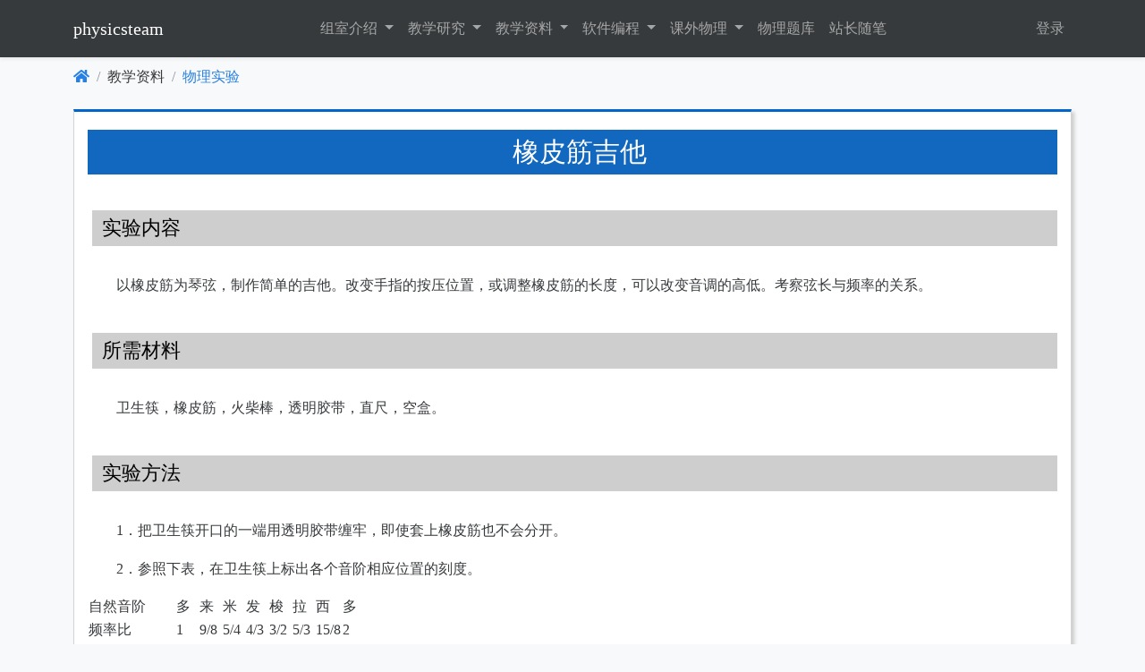

--- FILE ---
content_type: text/html; charset=utf-8
request_url: https://enjoyphysics.cn/Article1703
body_size: 6392
content:

<!DOCTYPE html>

<html lang="zh-Hans" dir="">
<head>
    

    <meta charset="utf-8">
    <meta name="viewport" content="width=device-width, initial-scale=1, shrink-to-fit=no">
    <meta http-equiv="X-UA-Compatible" content="ie=edge">

    <title>&#x6A61;&#x76AE;&#x7B4B;&#x5409;&#x4ED6;</title>

    <link rel="stylesheet" href="/__bundles/Basic.Global.B0533146E49377F910AF81AB1D901E85.css?_v=639045288280695280" />


    

    

    
</head>
<body class="abp-application-layout bg-light ">
    

    <nav class="navbar navbar-expand-md navbar-dark bg-dark shadow-sm flex-column flex-md-row mb-4" id="main-navbar" style="min-height: 4rem;">
    <div class="container">
        <a class="navbar-brand" href="/">
    physicsteam
</a>

        <button class="navbar-toggler" type="button" data-bs-toggle="collapse"
                data-bs-target="#main-navbar-collapse" aria-controls="main-navbar-collapse"
                aria-expanded="false" aria-label="Toggle navigation">
            <span class="navbar-toggler-icon"></span>
        </button>
        <div class="collapse navbar-collapse" id="main-navbar-collapse">
            <ul class="navbar-nav mx-auto">
                        <li class="nav-item">
            <div class="dropdown">
                <a class="nav-link dropdown-toggle" href="#" id="Menu_physicsteam.Introduce" data-bs-toggle="dropdown" aria-haspopup="true" aria-expanded="false">
                    &#x7EC4;&#x5BA4;&#x4ECB;&#x7ECD;
                </a>
                <div class="dropdown-menu border-0 shadow-sm" aria-labelledby="Menu_physicsteam.Introduce">
        <a class="dropdown-item  " href="/Introduce" id="MenuItem_physicsteam.Introduce.Members">
                    <i class="fas fa-home"></i>
            &#x7EC4;&#x5BA4;&#x6210;&#x5458;
        </a>
        <a class="dropdown-item  " href="/Introduce/Project" id="MenuItem_physicsteam.Introduce.Project">
            &#x6559;&#x7814;&#x7EC4;&#x5DE5;&#x4F5C;
        </a>
        <a class="dropdown-item  " href="/Introduce/Awards" id="MenuItem_physicsteam.Introduce.Awards">
            &#x83B7;&#x5F97;&#x8363;&#x8A89;
        </a>
        <a class="dropdown-item  " href="/Introduce/Humor" id="MenuItem_physicsteam.Introduce.Humor">
            &#x7EC4;&#x5BA4;&#x5E7D;&#x9ED8;
        </a>
                </div>
            </div>
        </li>
        <li class="nav-item">
            <div class="dropdown">
                <a class="nav-link dropdown-toggle" href="#" id="Menu_physicsteam.Research" data-bs-toggle="dropdown" aria-haspopup="true" aria-expanded="false">
                    &#x6559;&#x5B66;&#x7814;&#x7A76;
                </a>
                <div class="dropdown-menu border-0 shadow-sm" aria-labelledby="Menu_physicsteam.Research">
        <a class="dropdown-item  " href="/Research" id="MenuItem_physicsteam.Research">
            &#x6559;&#x5B66;&#x7814;&#x7A76;
        </a>
        <a class="dropdown-item  " href="/Research/Argument" id="MenuItem_physicsteam.Research.Argument">
            &#x7591;&#x96BE;&#x89E3;&#x6790;
        </a>
                </div>
            </div>
        </li>
        <li class="nav-item">
            <div class="dropdown">
                <a class="nav-link dropdown-toggle" href="#" id="Menu_physicsteam.Material" data-bs-toggle="dropdown" aria-haspopup="true" aria-expanded="false">
                    &#x6559;&#x5B66;&#x8D44;&#x6599;
                </a>
                <div class="dropdown-menu border-0 shadow-sm" aria-labelledby="Menu_physicsteam.Material">
        <a class="dropdown-item  " href="/Materials/Papers" id="MenuItem_physicsteam.Materials.Papers">
            &#x8BD5;&#x5377;&#x4E0B;&#x8F7D;
        </a>
        <a class="dropdown-item  " href="/Materials/Experiment" id="MenuItem_physicsteam.Materials.Experiment">
            &#x7269;&#x7406;&#x5B9E;&#x9A8C;
        </a>
        <a class="dropdown-item  " href="/Materials/History" id="MenuItem_physicsteam.Materials.History">
            &#x7269;&#x7406;&#x5B66;&#x53F2;
        </a>
        <a class="dropdown-item  " href="/Materials/Physicist" id="MenuItem_physicsteam.Materials.Physicist">
            &#x7269;&#x7406;&#x5B66;&#x5BB6;
        </a>
        <a class="dropdown-item  " href="/Materials/Album" id="MenuItem_physicsteam.Materials.Ablum">
            &#x7269;&#x7406;&#x56FE;&#x5E93;
        </a>
        <a class="dropdown-item  " href="/Materials/Courseware" id="MenuItem_physicsteam.Materials.Courseware">
            &#x7269;&#x7406;&#x8BFE;&#x4EF6;
        </a>
        <a class="dropdown-item  " href="/Materials/Video" id="MenuItem_physicsteam.Materials.Video">
            &#x7269;&#x7406;&#x89C6;&#x9891;
        </a>
        <a class="dropdown-item  " href="/Materials/Research" id="MenuItem_physicsteam.Materials.Research">
            &#x8BFE;&#x9898;&#x7814;&#x7A76;
        </a>
                </div>
            </div>
        </li>
        <li class="nav-item">
            <div class="dropdown">
                <a class="nav-link dropdown-toggle" href="#" id="Menu_physicsteam.Soft" data-bs-toggle="dropdown" aria-haspopup="true" aria-expanded="false">
                    &#x8F6F;&#x4EF6;&#x7F16;&#x7A0B;
                </a>
                <div class="dropdown-menu border-0 shadow-sm" aria-labelledby="Menu_physicsteam.Soft">
        <a class="dropdown-item  " href="/Soft/PhySoft" id="MenuItem_physicsteam.Soft.PhySoft">
            &#x6559;&#x5B66;&#x8F6F;&#x4EF6;
        </a>
        <a class="dropdown-item  " href="/Soft/Web" id="MenuItem_physicsteam.Soft.Web">
            &#x7F51;&#x9875;&#x7F16;&#x7A0B;
        </a>
        <a class="dropdown-item  " href="/Soft/Program" id="MenuItem_physicsteam.Soft.Program">
            &#x56FE;&#x5F62;&#x7F16;&#x7A0B;
        </a>
        <a class="dropdown-item  " href="/Soft/XNA" id="MenuItem_physicsteam.Soft.XNA">
            XNA&#x7F16;&#x7A0B;
        </a>
        <a class="dropdown-item  " href="/Soft/FlashSilver" id="MenuItem_physicsteam.Soft.FlashSilver">
            Flash&#x548C;Silverlight
        </a>
                </div>
            </div>
        </li>
        <li class="nav-item">
            <div class="dropdown">
                <a class="nav-link dropdown-toggle" href="#" id="Menu_physicsteam.Interesting" data-bs-toggle="dropdown" aria-haspopup="true" aria-expanded="false">
                    &#x8BFE;&#x5916;&#x7269;&#x7406;
                </a>
                <div class="dropdown-menu border-0 shadow-sm" aria-labelledby="Menu_physicsteam.Interesting">
        <a class="dropdown-item  " href="/Interesting/PhyInLife" id="MenuItem_physicsteam.Interesting.PhySoft">
            &#x751F;&#x6D3B;&#x4E2D;&#x7684;&#x7269;&#x7406;
        </a>
        <a class="dropdown-item  " href="/Interesting/Humanity" id="MenuItem_physicsteam.Interesting.Web">
            &#x79D1;&#x5B66;&#x4EBA;&#x6587;
        </a>
        <a class="dropdown-item  " href="/Interesting/BeyondPhysics" id="MenuItem_physicsteam.Interesting.PhySoft">
            &#x7269;&#x7406;&#x4E4B;&#x5916;
        </a>
        <a class="dropdown-item  " href="/Interesting/Make" id="MenuItem_physicsteam.Interesting.Web">
            &#x7231;&#x4E0A;&#x5236;&#x4F5C;
        </a>
                </div>
            </div>
        </li>
            <li class="nav-item  " id=&quot;MenuItem_physicsteam.Tiku&quot;>
                <a class="nav-link" href="/Tiku">
                    &#x7269;&#x7406;&#x9898;&#x5E93;
                </a>
            </li>
            <li class="nav-item  " id=&quot;MenuItem_physicsteam.GuestBook&quot;>
                <a class="nav-link" href="/Guestbook">
                    &#x7AD9;&#x957F;&#x968F;&#x7B14;
                </a>
            </li>

            </ul> 
            <ul class="navbar-nav"> 
                    <li class="nav-item"><a class="nav-link" role="button" href="/Account/Login">登录</a>
</li>

            </ul>
        </div>
    </div>
</nav>

    <div class="container">
        
        <div id="AbpContentToolbar">
            <div class="text-end mb-2">
                
            </div>
        </div>
        
        
<nav class="mb-4" style="margin-top:-14px">
    <ol class="breadcrumb">
        <li class="breadcrumb-item"><a href="/"><i class="fa fa-home"></i></a></li>
        <li class="breadcrumb-item">&#x6559;&#x5B66;&#x8D44;&#x6599;</li>
        <li class="breadcrumb-item active"><a href=/Materials/Experiment>&#x7269;&#x7406;&#x5B9E;&#x9A8C;</a></li>
    </ol>
</nav>
<article>
    <h1>&#x6A61;&#x76AE;&#x7B4B;&#x5409;&#x4ED6;</h1>
    <h2>实验内容</h2>
                        <p>以橡皮筋为琴弦，制作简单的吉他。改变手指的按压位置，或调整橡皮筋的长度，可以改变音调的高低。考察弦长与频率的关系。</p>
                        <h2>所需材料</h2>
                        <p>卫生筷，橡皮筋，火柴棒，透明胶带，直尺，空盒。</p>
                        <h2>实验方法 </h2>
                        <p>1．把卫生筷开口的一端用透明胶带缠牢，即使套上橡皮筋也不会分开。 </p>
                        <p>2．参照下表，在卫生筷上标出各个音阶相应位置的刻度。</p>
                            <table>
                                <tr>
                                    <td>自然音阶</td>
                                    <td>多</td>
                                    <td>来</td>
                                    <td>米</td>
                                    <td>发</td>
                                    <td>梭</td>
                                    <td>拉</td>
                                    <td>西</td>
                                    <td>多</td>
                                </tr>
                                <tr>
                                    <td>频率比 </td>
                                    <td>1</td>
                                    <td>9/8</td>
                                    <td>5/4</td>
                                    <td>4/3 </td>
                                    <td>3/2</td>
                                    <td>5/3</td>
                                    <td>15/8</td>
                                    <td>2</td>
                                </tr>
                                <tr>
                                    <td>弦长比</td>
                                    <td>1</td>
                                    <td>8/9</td>
                                    <td>4/5 </td>
                                    <td>3/4</td>
                                    <td>2/3</td>
                                    <td>3/5</td>
                                    <td>8/15</td>
                                    <td>1/2</td>
                                </tr>
                                <tr>
                                    <td>弦长180mm时</td>
                                    <td>180</td>
                                    <td>160</td>
                                    <td>144</td>
                                    <td>135 </td>
                                    <td>120</td>
                                    <td>109</td>
                                    <td>96</td>
                                    <td>90</td>
                                </tr>
                            </table>
                        <p>3．为了支起18cm长的弦，先用透明胶带把火柴棒粘在卫生筷上。 </p>
                        <p>4．把橡皮筋套在卫生筷的两端。 </p>
                        <p>5．把空盒当作共鸣箱。把橡皮筋吉他放在空盒上，用手指接住各个音阶的刻度，确认音阶是否正确。</p>
                        <figure class="align-center">
                            <img alt="橡皮筋吉他" src="images/experiment/振动与波/橡皮筋吉他-1.png" style="width: 600px; height: 146px" /></figure>
                        <p>6．确认无误后，试着弹奏《郁金香》等简单的曲子。 </p>
                        <p>7．如果声音较小，可以改变共鸣箱的大小、种类，或在箱上挖洞。也可以把酸奶容器当作共鸣箱。</p>
                        <h2>延伸</h2>
                        <p>考察吉他等管弦乐器的音调与弦长的关系。还可以用钢琴弦和磁铁制作电吉他。</p>
                        <h2>说明</h2>
                        <p>C大调的“多”是261.6Hz（赫兹），升高8度后，频率变为它的两倍。NHK（日本电视台）报时用的“拉”音，低频时为440Hz，高频时为880Hz。管弦乐队伴奏时也发出“拉”的音，但并非都是440Hz，一般介于442～443Hz之间。因为频率高时，音色听起来更洪亮。</p>
                        <p>所谓自然音阶（纯正律音阶）指的是：从理论上说，升高一个8度，频率增大1倍。实际上，乐器使用的都是平均律音阶。</p>
                        <figure class="align-center"><img alt="音阶" src="images/experiment/振动与波/橡皮筋吉他-2.png" style="width: 600px; height: 296px" /></figure>
            <a class="btn btn-primary" href="/&#x6587;&#x7AE0;/&#x6559;&#x5B66;&#x8D44;&#x6599;/&#x7269;&#x7406;&#x5B9E;&#x9A8C;/&#x632F;&#x52A8;&#x4E0E;&#x6CE2;/&#x6A61;&#x76AE;&#x7B4B;&#x5409;&#x4ED6;.docx" target="_blank" onclick="getFile(1703)"><i class="fa fa-download"></i> 文件下载（已下载 1891 次）</a>
    <hr />
    <p class="text-center">
        发布时间：2014/12/31 &#x4E0A;&#x5348;7:50:17&nbsp;&nbsp;阅读次数：9598
    </p>
    <div>
        </div>
</article>
<div class="card mt-4 mb-4 card-bar" id="divComment"  style="display:none">
    <div class="card-body">
        <h2 class="card-title">评论</h2>
        <table class="table table-striped">
            <tbody id="CommentTable" data-aId="1703"></tbody>
        </table>
        <script id="commentTmpl" type="text/x-jsrender">
            <tr>
                <td data-commentid="{{:id}}">
                    <h5 class="text-primary card-title">{{:author}}</h5>
                    <p><small>{{:creationTime}}</small></p>
                    <div id = "content{{:id}}">{{:content}}</div>
                    
                </td>
            </tr>
        </script>
        <div class="alert alert-warning">
            <p>由于网络审查方面的原因，本网站自2019年8月起已关闭留言功能，若有什么问题可致信站长邮箱：fjphysics@qq.com。</p>
        </div>
    </div>
</div>
<!-- div class="modal fade" id="Modal"  role="dialog" aria-labelledby="tModalLabel">
    <div class="modal-dialog modal-lg">
        <div class="modal-content">
            <div class="modal-header">
                <h4 class="modal-title" id="ModalTitle">编辑评论</h4>
                <button type="button" class="close" data-dismiss="modal" aria-label="Close"><span aria-hidden="true">&times;</span></button>
            </div>
            <div class="modal-body">
                <form id="frm_tEdit">
                    <div class="form-group">
                        <label for="tContent" class="control-label">评论内容</label>
                        <textarea class="form-control text-box" id="ModalContent" name="Content" type="text" value=""></textarea>
                    </div>                        
                </form>
                </div>
                <div class="modal-footer">
                    <button type="button" class="btn btn-default" data-dismiss="modal">关闭</button>
                    <button type="button" class="btn btn-primary" id="btnSave">保存</button>
                </div>
            </div>
            </div>    
</div-->
        <div class="mb-5 mt-5 text-center">
    <p style="text-align:center">
        2006 - 2026，推荐分辨率 1024*768 以上，推荐浏览器 Chrome、Edge 等现代浏览器，截止 2021 年 12 月 5 日的访问次数：<strong>1872 万 9823</strong>。
        <a href="mailto:fjphysics@qq.com" style="color:orange"><i class="fa fa-envelope"></i> 站长邮箱</a>
    </p>
    <div style="width:300px;margin:0 auto; padding:20px 0;">
        <a href="https://beian.miit.gov.cn" target="_blank">沪 ICP 备 18037240 号-1</a>，<a target="_blank" href="http://www.beian.gov.cn/portal/registerSystemInfo?recordcode=31011002002865" style="display:inline-block;text-decoration:none;height:20px;line-height:20px;"><img src="/images/site/备案图标.png" style="float:left;" /><p style="float:left;height:20px;line-height:20px;margin: 0px 0px 0px 5px; color:#939393;">沪公网安备 31011002002865 号</p></a>
    </div>
</div>
<script>
var _hmt = _hmt || [];
(function() {
  var hm = document.createElement("script");
  hm.src = "https://hm.baidu.com/hm.js?58ebf34149320df9382a42743232ebb5";
  var s = document.getElementsByTagName("script")[0]; 
  s.parentNode.insertBefore(hm, s);
})();
</script>

    </div>

    <script  src="/__bundles/Basic.Global.F4240205C2A4273A368AFF9DCA0CFA74.js?_v=639045288305033886"></script>
<script  src="/libs/jquery-validation/localization/messages_zh.js?_v=638519005728754954"></script>
<script  src="/libs/timeago/locales/jquery.timeago.zh-CN.js?_v=638519006115893563"></script>
<script  src="/libs/bootstrap-datepicker/locales/bootstrap-datepicker.zh-CN.min.js?_v=638519005615055203"></script>


    <script src="/Abp/ApplicationConfigurationScript"></script>
    <script src="/Abp/ServiceProxyScript"></script>

    

    

    <script src="/libs/mathjax/es5/tex-chtml.js"></script>
    <script src="/libs/jsrender.min.js"></script>  
    <script  src="/__bundles/Pages.Article.Article.B8BFC239AD03BBCB1B0E9938E0304EF3.js?_v=639045289119744767"></script>



    
</body>
</html>
